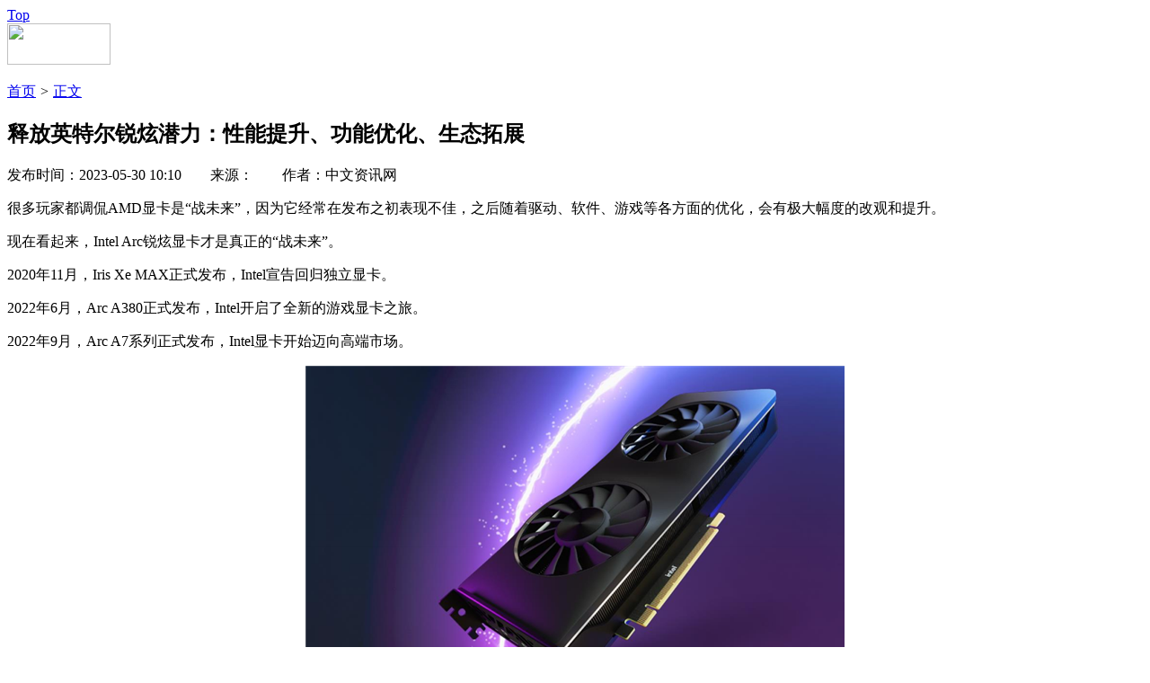

--- FILE ---
content_type: text/html
request_url: https://www.ccidnet.com/2023/0530/10606352.shtml
body_size: 8772
content:
<!DOCTYPE HTML>
<!--[if (gte IE 9)|!(IE)]><!--> <html lang="zh-CN"><!--<![endif]-->
 <head>
   <meta http-equiv="Content-Type" content="text/html; charset=utf-8" /> 
  <title>释放英特尔锐炫潜力：性能提升、功能优化、生态拓展_TMT圈_互联网_赛迪网</title>
  <meta name="keywords" content=" 释放英特尔锐炫潜力：性能提升、功能优化、生态拓展" />
  <meta name="description" content="释放英特尔锐炫潜力：性能提升、功能优化、生态拓展" />
  <link rel="canonical" href="http://www.ccidnet.com"/>
  <script type="text/javascript" src="https://img.ccidnet.com//js/config.js"></script>
  <script src="https://img.ccidnet.com/templates/ccidnet/js/jquery1.42.min.js" type="text/javascript"></script> 
  <script src="https://img.ccidnet.com/templates/ccidnet/js/jquery.SuperSlide.2.1.1.js" type="text/javascript"></script> 
  <link href="https://img.ccidnet.com/templates/ccidnet/css/reset.css" rel="stylesheet" type="text/css" /> 
  <link href="https://img.ccidnet.com/templates/ccidnet/css/layout.css" rel="stylesheet" type="text/css" /> 
  <link href="https://img.ccidnet.com/templates/ccidnet/css/nr_css.css" rel="stylesheet" type="text/css" /> 
  <script type="text/javascript">
	var contentid = '10606352';// 文章ID
	var title = "\u91ca\u653e\u82f1\u7279\u5c14\u9510\u70ab\u6f5c\u529b\uff1a\u6027\u80fd\u63d0\u5347\u3001\u529f\u80fd\u4f18\u5316\u3001\u751f\u6001\u62d3\u5c55";//文章标题
	var topicid = '7258667';// 评论主题
	var context = '';//全文内容缓存
	var content = '';//第一页内容缓存
	var _IMG_URL = 'https://img.ccidnet.com/templates/ccidnet';
	$(window.document).scroll(function () {
	var temp=$(document).scrollTop();
	//alert(temp);
	if(temp>122){
	$(".nav_div").css("position","fixed");
	$(".nav_div").css("top","0");
	}else{
	$(".nav_div").css("position","absolute");	
	$(".nav_div").css("top","0");
	}});
</script>
<script>
jQuery(document).ready(function($){
	
	var offset = 300,
		offset_opacity = 1200,
		scroll_top_duration = 1000,
		$back_to_top = $('.cd-top');

	$(window).scroll(function(){
		( $(this).scrollTop() > offset ) ? $back_to_top.addClass('cd-is-visible') : $back_to_top.removeClass('cd-is-visible cd-fade-out');
		if( $(this).scrollTop() > offset_opacity ) { 
			$back_to_top.addClass('cd-fade-out');
		}
	});
	//alert($back_to_top);
	$('.cd-top').click(function(event){
		event.preventDefault();
		//alert("dd");
		$('body,html').animate({
			
			scrollTop: 0 ,
		 	}, scroll_top_duration
		);
	});

});
</script>
<script type="text/javascript" src="http://cbjs.baidu.com/js/m.js"></script>

<script type="text/javascript">
BAIDU_CLB_preloadSlots("1087365","1087363","1087362","1087361","1087360","1087359","1087358","1087357");
</script>
 </head> 
 <body> 
  <a href="#0" class="cd-top">Top</a> 
  <div class="C_Both"></div>

<!--#include virtual="/section/281.html"-->
  <div class="C_Both"></div> 
  <div class="nav_tt"> 
  <div class="nav_div"> 
   <div class="nav"> 
   <div class="logo F_Left"><img src="https://img.ccidnet.com/templates/ccidnet/img/content/logo.jpg" width="115" height="46" /></div>
    <ul class="F_Left"> 
     <!--#include virtual="/section/1.html"-->
    </ul> 
   </div> 
  </div> 
  </div>

<!--#include virtual="/section/519.html"-->
  <div class="C_Both"></div> 
  <div class="cont1">
  <div class="tittle_x F_Left">
			<a href="http://www.ccidnet.com/">首页</a>
		
			<em>&gt;</em> <a href="#">正文</a></div>


  


  <div class="nr_search F_Right">
<!--#include virtual="/section/264.html"-->
  </div>

  
  <div class="C_Both"></div> 
  <div class="nr_cont1 F_Left">
  <h2>释放英特尔锐炫潜力：性能提升、功能优化、生态拓展</h2>
    <div class="p_jd">
    </div>
    <div class="tittle_j">发布时间：2023-05-30 10:10&nbsp;&nbsp;&nbsp;&nbsp;&nbsp;&nbsp;&nbsp;&nbsp;来源：&nbsp;&nbsp;&nbsp;&nbsp;&nbsp;&nbsp;&nbsp;&nbsp;作者：中文资讯网 </div>
  <!-- 分享 -->
  <div class="fx_div">
		<script src="https://img.ccidnet.com/templates/ccidnet/sosh/dist/sosh.min.js"></script>
	<div id="soshid"></div>
	<script>
	  sosh('#soshid', {
		// 分享的链接，默认使用location.href 
		
		// 分享的标题，默认使用document.title
		title: '释放英特尔锐炫潜力：性能提升、功能优化、生态拓展',
		// 分享的摘要，默认使用<meta name="description" content="">content的值
		digest: '',
		// 分享的图片，默认获取本页面第一个img元素的src
		pic: 'http://upload.ccidnet.com/',
		// 选择要显示的分享站点，顺序同sites数组顺序，
		// 支持设置的站点有weixin,yixin,weibo,qzone,tqq,douban,renren,tieba
		sites: ['weixin', 'weibo', 'qzone', 'tieba', 'renren', 'douban']
	  })
	</script>
  
  </div>
  <div class="c_wz">
		<div class="main_content"><p><span style="text-indent: 2em;">很多玩家都调侃AMD显卡是&ldquo;战未来&rdquo;，因为它经常在发布之初表现不佳，之后随着驱动、软件、游戏等各方面的优化，会有极大幅度的改观和提升。</span></p>
<p>现在看起来，Intel Arc锐炫显卡才是真正的&ldquo;战未来&rdquo;。</p>
<p>2020年11月，Iris Xe MAX正式发布，Intel宣告回归独立显卡。</p>
<p>2022年6月，Arc A380正式发布，Intel开启了全新的游戏显卡之旅。</p>
<p>2022年9月，Arc A7系列正式发布，Intel显卡开始迈向高端市场。</p>
<p style="text-align: center; text-indent: 0;"><img src="https://img1.mydrivers.com/img/20230528/S8f3bfc7c-ddf0-4c7e-be27-bee9e7704a7c.png" border="0" alt="原来 Intel Arc锐炫显卡才是真正的战未来！我们需要这条&ldquo;鲶鱼&rdquo;" /></p>
<p>大半年时间过去了，Intel并没有&ldquo;躺平&rdquo;，而是持续大力优化，深挖释放Arc锐炫显卡的潜力，无论是游戏还是创作，都已经旧貌换新颜。</p>
<p>通过与游戏引擎提供商、游戏工作室、内容创作开发者、AIC厂商等众多生态伙伴合作，Intel一直在积极推动游戏和应用对Arc锐炫显卡的适配优化，让用户体验更进一步。</p>
<p>近日，Intel特意举办了一场分享会，Intel中国区技术部总经理高宇和多位技术专家登场，分享了Arc锐炫显卡的如何深耕软硬件，不断优化性能、拓展生态，为游戏玩家、内容创作者提供越来越好的体验。</p>
<p style="text-align: center; text-indent: 0;"><img src="https://img1.mydrivers.com/img/20230528/Sf91448b2-cde6-401d-9ba0-497dd1eb6296.png" border="0" alt="原来 Intel Arc锐炫显卡才是真正的战未来！我们需要这条&ldquo;鲶鱼&rdquo;" /></p>
<p>一、硬件展示</p>
<p>Intel Arc A系列显卡在硬件设计上是极为先进的，全新设计的Xe HPG高性能架构，完整支持并优化DX12 Ultimate，支持基于硬件加速的光线追踪、XeSS超采样技术，内置XMX AI引擎、Xe媒体引擎、Xe显示引擎，可支持AV1视频编解码硬件加速、DisplayPort 2.0 UHBR10显示输出等等。</p>
<p>分享会现场，Intel展示了来自多家伙伴的产品，包括蓝戟、华擎、宏碁、撼与等。</p>
<p>其中，宏碁今年才正式进入显卡市场，首发就选择了与Intel合作，掠夺者系列设计得相当用心，尤其是灯效相当之酷炫。</p>
<p>Sparkle品牌更是有着悠久的历史，如今已撼与的名义回归，牵手Intel，新产品将于近期在国内市场面世。</p>
<p>对于Intel Arc锐炫显卡来说，当务之急之一就是联合更多伙伴，包括显卡品牌与OEM品牌，扩大产品阵营。</p>
<p style="text-align: center; text-indent: 0;"><img src="https://img1.mydrivers.com/img/20230528/S8c4bd80b-6fde-474f-a571-cc85012aa622.png" border="0" alt="原来 Intel Arc锐炫显卡才是真正的战未来！我们需要这条&ldquo;鲶鱼&rdquo;" /></p>
<p style="text-align: center; text-indent: 0;"><img src="https://img1.mydrivers.com/img/20230528/S10e4d7df-3b9e-410b-bd94-88fa2a3ea066.jpg" border="0" alt="原来 Intel Arc锐炫显卡才是真正的战未来！我们需要这条&ldquo;鲶鱼&rdquo;" /></p>
<p style="text-align: center; text-indent: 0;"><img src="https://img1.mydrivers.com/img/20230528/Se021a8c3-203c-4aab-85a2-6654864fb056.jpg" border="0" alt="原来 Intel Arc锐炫显卡才是真正的战未来！我们需要这条&ldquo;鲶鱼&rdquo;" /></p>
<p style="text-align: center; text-indent: 0;"><img src="https://img1.mydrivers.com/img/20230528/S9d6252ef-eeaf-4f3c-994c-60f18e1b8427.jpg" border="0" alt="原来 Intel Arc锐炫显卡才是真正的战未来！我们需要这条&ldquo;鲶鱼&rdquo;" /></p>
<p style="text-align: center; text-indent: 0;"><img src="https://img1.mydrivers.com/img/20230528/S39afc359-d0a9-4fed-8bf3-c2caf5be7d76.jpg" border="0" alt="原来 Intel Arc锐炫显卡才是真正的战未来！我们需要这条&ldquo;鲶鱼&rdquo;" /></p>
<p style="text-align: center; text-indent: 0;"><img src="https://img1.mydrivers.com/img/20230528/S64e58550-7646-4ab5-b7fb-acd8e7bd1c0a.jpg" border="0" alt="原来 Intel Arc锐炫显卡才是真正的战未来！我们需要这条&ldquo;鲶鱼&rdquo;" /></p>
<p>二、游戏优化</p>
<p>对于显卡来说，良好的硬件只是基础，如何将其潜力充分释放出来才是最考验实力的，也是最能提升用户体验的。</p>
<p>Arc A系列显卡发布以来，官方已经先后发布21个驱动版本更新，为多达42款游戏提供发售首日支持。</p>
<p>值得一提的是，今年2月初的4091版本驱动一次更新，Arc锐炫显卡的DX9游戏性能相比首发版本官方宣称平均提升了43％，快科技实测《英雄联盟》更是近乎翻倍，当然DX11、DX12性能也在不断优化升级中。</p>
<p style="text-align: center; text-indent: 0;"><img src="https://img1.mydrivers.com/img/20230528/Sd99c7109-a45d-40b4-afc7-17a7afa98ab5.png" border="0" alt="原来 Intel Arc锐炫显卡才是真正的战未来！我们需要这条&ldquo;鲶鱼&rdquo;" /></p>
<p>同时，Intel XeSS游戏阵营也扩大到了50多款，可通过增强型AI，提升游戏性能和图像清晰度，同时享受高帧率、高画质。</p>
<p>活动现场，Intel展示了支持XeSS的《幽灵线: 东京》、《完美音浪》、《如龙维新！极》等游戏，还预览了《永劫无间》DX12版本围绕XeSS的合作效果。</p>
<p style="text-align: center; text-indent: 0;"><img src="https://img1.mydrivers.com/img/20230528/S1df34b0a-2038-4b81-b5a8-62c2851a39ac.png" border="0" alt="原来 Intel Arc锐炫显卡才是真正的战未来！我们需要这条&ldquo;鲶鱼&rdquo;" /></p>
<p style="text-align: center; text-indent: 0;"><img src="https://img1.mydrivers.com/img/20230528/S6ae0d199-17bb-44b9-b47d-b068e530b15c.jpg" border="0" alt="原来 Intel Arc锐炫显卡才是真正的战未来！我们需要这条&ldquo;鲶鱼&rdquo;" /></p>
<p>不仅如此，Intel今年还升级了XeSS 1.1版本。</p>
<p>相比XeSS 1.0，新版进一步提高了图像质量和时间稳定性，增加了自动曝光功能以提高视觉质量，并改善了游戏中出现闪烁、摩尔纹等情况。</p>
<p>性能也是有全面提升的，超高质量、高质量、平衡、性能等所有模式下，内核运行时间都大大缩短，改进幅度可达20％左右。</p>
<p style="text-align: center; text-indent: 0;"><img src="https://img1.mydrivers.com/img/20230528/S7c89fff3-4254-4a1a-a7ac-8000235ea0d0.png" border="0" alt="原来 Intel Arc锐炫显卡才是真正的战未来！我们需要这条&ldquo;鲶鱼&rdquo;" /></p>
<p style="text-align: center; text-indent: 0;"><img src="https://img1.mydrivers.com/img/20230528/S58e9aedf-dbb7-49ff-92f6-fcfdf3100699.png" border="0" alt="原来 Intel Arc锐炫显卡才是真正的战未来！我们需要这条&ldquo;鲶鱼&rdquo;" /></p>
<p>当然，一项游戏技术要获得开发商的青睐，不但要自身做到足够优秀，还离不开全面的游戏集成技术支持，Intel XeSS在这方面似乎相当上心的。</p>
<p>比如Unreal虚幻引擎，可以非常容易地通过插件支持XeSS，包括Unreal 4.26+、Unreal 5，刚刚发布的Unreal 5.2版本也率支持，甚至早期的Unreal 4.25版本都有被忘记，可通过代码补丁的方式实现XeSS。</p>
<p>对于自研游戏引擎，Intel则提供了丰富的文档、示例代码、工具，并有专业的工程师，帮助开发者集成XeSS技术。</p>
<p style="text-align: center; text-indent: 0;"><img src="https://img1.mydrivers.com/img/20230528/S8b416945-0e48-45ac-ae3a-243b7ed541cd.png" border="0" alt="原来 Intel Arc锐炫显卡才是真正的战未来！我们需要这条&ldquo;鲶鱼&rdquo;" /></p>
<p>三、创作优化</p>
<p>对于内容创作应用，Intel Arc锐炫显卡的持续优化同样不遗余力，尤其是视频编辑、AI创作等。</p>
<p>Intel Arc锐炫显卡内置高级Xe媒体引擎，集成视频编解码器、视频后处理器等等，还支持AI独立加速，而这些硬件性能和技术的释放，更离不开软件层面的持续、深度适配与优化。</p>
<p style="text-align: center; text-indent: 0;"><img src="https://img1.mydrivers.com/img/20230528/S5004a62f-1d5b-4d77-9ff6-17cdbb5ac552.png" border="0" alt="原来 Intel Arc锐炫显卡才是真正的战未来！我们需要这条&ldquo;鲶鱼&rdquo;" /></p>
<p>目前，Intel Arc锐炫显卡已经覆盖支持多款全球热门视频创作软件，并特别为本土视频创作软件提供加持。</p>
<p>比如大名鼎鼎的DaVinci Resolve，Intel实现了对驱动层的持续优化，包括集中式缓冲池、内存/显存小缓存拷贝、资源延迟销毁异步化等，有效完善了OpenCL底层生态系统，带来了显著的视频编辑性能提升。</p>
<p>Arc A750显卡上，4369版新驱动对比3959版首发驱动，总体性能提升幅度高达33％，Fusion任务性能提升40％，4K Media任务性能提升27％。</p>
<p>此外，DaVinci Resolve还能够充分利用Intel Arc锐炫显卡的视频后处理器引擎，从而带来近2倍的性能提升，还实现了双路8K60FPS视频素材的实时预览。</p>
<p style="text-align: center; text-indent: 0;"><img src="https://img1.mydrivers.com/img/20230528/S765a1a00-144f-4e75-89a8-ef63b5446b61.png" border="0" alt="原来 Intel Arc锐炫显卡才是真正的战未来！我们需要这条&ldquo;鲶鱼&rdquo;" /></p>
<p style="text-align: center; text-indent: 0;"><img src="https://img1.mydrivers.com/img/20230528/S60ce1b29-e4ee-482d-a29e-a5404b224397.png" border="0" alt="原来 Intel Arc锐炫显卡才是真正的战未来！我们需要这条&ldquo;鲶鱼&rdquo;" /></p>
<p>再比如国内流行的剪映，Intel也与之深入合作，满足其跨Android、Windows 等系统的软件架构适配需求。</p>
<p>通过适配优化，Intel Arc锐炫显卡可以精细控制GPU引擎之间的同步，解决了GPU引擎无法充分利用的空等问题，视频导出时间可节省10％左右。</p>
<p>此外，Intel Arc锐炫显卡充分适配了剪映的OpenGL ES on D3D11软件栈，结合内存压缩技术，可环节剪映特效着色器(Shader)的显存带宽压力，性能提升了一倍左右，视频导出时间节省接近40％。</p>
<p style="text-align: center; text-indent: 0;"><img src="https://img1.mydrivers.com/img/20230528/S64e5cf6f-3372-4a3b-9e9e-efd9b060528f.png" border="0" alt="原来 Intel Arc锐炫显卡才是真正的战未来！我们需要这条&ldquo;鲶鱼&rdquo;" /></p>
<p style="text-align: center; text-indent: 0;"><img src="https://img1.mydrivers.com/img/20230528/S47b1d603-a34b-4701-b48c-b496de5322a8.png" border="0" alt="原来 Intel Arc锐炫显卡才是真正的战未来！我们需要这条&ldquo;鲶鱼&rdquo;" /></p>
<p>针对如今大火的生成式AI，Intel Arc锐炫显卡也支持得非常到位。</p>
<p>基于Intel OpenVINO，AI绘图开源模型Stable Diffusion可以使用开源图片编辑软件GIMP，在Arc A750、A770等显卡上流畅运行，简单输入文本即可智能创意绘图。</p>
<p style="text-align: center; text-indent: 0;"><img src="https://img1.mydrivers.com/img/20230528/Sc5bf2b61-d954-456a-8c85-11be1b09ee06.jpg" border="0" alt="原来 Intel Arc锐炫显卡才是真正的战未来！我们需要这条&ldquo;鲶鱼&rdquo;" /></p>
<p>内容与AI创作展示</p>
<p style="text-align: center; text-indent: 0;"><img src="https://img1.mydrivers.com/img/20230528/S56ef67d0-dad5-4f78-a638-68dfd6a0ab59.jpg" border="0" alt="原来 Intel Arc锐炫显卡才是真正的战未来！我们需要这条&ldquo;鲶鱼&rdquo;" /></p>
<p>8K60FPS六路解码、双路编解码</p>
<p style="text-align: center; text-indent: 0;"><img src="https://img1.mydrivers.com/img/20230528/S5c1cc496-d4e4-4ae5-8a2a-e16246936713.jpg" border="0" alt="原来 Intel Arc锐炫显卡才是真正的战未来！我们需要这条&ldquo;鲶鱼&rdquo;" /></p>
<p>双路8K60FPS视频预览</p>
<p style="text-align: center; text-indent: 0;"><img src="https://img1.mydrivers.com/img/20230528/S137544d4-4e19-4ad7-9782-db5e37e28887.jpg" border="0" alt="原来 Intel Arc锐炫显卡才是真正的战未来！我们需要这条&ldquo;鲶鱼&rdquo;" /></p>
<p>视频导出优化性能提升对比(左侧为优化后已完成，右侧还在导出中)</p>
<p style="text-align: center; text-indent: 0;"><img src="https://img1.mydrivers.com/img/20230528/Scd68b9ad-d352-4724-bbb2-61ba5a8397f8.jpg" border="0" alt="原来 Intel Arc锐炫显卡才是真正的战未来！我们需要这条&ldquo;鲶鱼&rdquo;" /></p>
<p>AI创作</p>
<p style="text-align: center; text-indent: 0;"><img src="https://img1.mydrivers.com/img/20230528/S929419a3-56f2-4a64-9707-4b1469724646.jpg" border="0" alt="原来 Intel Arc锐炫显卡才是真正的战未来！我们需要这条&ldquo;鲶鱼&rdquo;" /></p>
<p>AI创作中的GPU计算利用率</p>
<p>结语：从行业到玩家 都需要Intel这条&ldquo;鲶鱼&rdquo;</p>
<p>Intel宣布重返独立显卡市场之初，就得到了可以说是全行业的热烈期盼，无论是品牌商、经销商、游戏玩家，莫不如此。</p>
<p>为什么？因为我们需要一条强力的&ldquo;鲶鱼&rdquo;。</p>
<p>多年来，显卡GPU领域一直都是双雄争霸，但极少做到势均力敌，其中一方总是不够给力，另一方则凭借近乎垄断的地位，越来越变得随心所欲，甚至出现了某款新显卡两年只提升10％性能、价格依然高高在上的尴尬局面。</p>
<p>诚然，Intel Arc锐炫显卡现在还很弱小，无论技术实力还是市场竞争力，都和对手差得太远。</p>
<p>但是，在挑战严峻的大环境之中，在公司业绩吃紧的情况之下，Intel Arc锐炫显卡一直都在稳扎稳打，下足了功夫完善自己，升级技术、提升性能、扩大生态，真正诠释了&ldquo;战未来&rdquo;的含义。仅仅是这份努力，就值得深深的尊重、高度的鼓励。</p>
<p>我们一直真心希望Intel显卡能克服艰难险阻、坚持投入做下去，也相信会有瓜熟蒂落、硕果累累、让对手仰视的那一天。</p>
<p>Intel也向我们承诺，会持续全力投入。</p>
<p>这，无疑是行业幸事，也是每一位玩家和用户的幸事！</p>
<p style="text-align: center; text-indent: 0;"><img src="https://img1.mydrivers.com/img/20230528/S1f2185eb-833f-4d63-bc7d-3aa104809ac2.jpg" border="0" alt="原来 Intel Arc锐炫显卡才是真正的战未来！我们需要这条&ldquo;鲶鱼&rdquo;" /></p>
<p style="text-align: center; text-indent: 0;"><img src="https://img1.mydrivers.com/img/20230528/S843e923f-8875-4e3c-b41d-515cb18195b3.jpg" border="0" alt="原来 Intel Arc锐炫显卡才是真正的战未来！我们需要这条&ldquo;鲶鱼&rdquo;" /></p>
<p style="text-align: center; text-indent: 0;"><img src="https://img1.mydrivers.com/img/20230528/S89a0ec6b-a53c-4c3e-acf8-e64e0f4632c4.jpg" border="0" alt="原来 Intel Arc锐炫显卡才是真正的战未来！我们需要这条&ldquo;鲶鱼&rdquo;" /></p>
<p style="text-align: center; text-indent: 0;"><img src="https://img1.mydrivers.com/img/20230528/S2837dd58-321b-40da-9d72-27260c2f926e.jpg" border="0" alt="原来 Intel Arc锐炫显卡才是真正的战未来！我们需要这条&ldquo;鲶鱼&rdquo;" /></p></div>
  </div>
  <!--<div class="jz">加载更多</div>-->
 <!-- <div class="lyjz">
  <div id="SOHUCS" sid="10606352"></div>
	<script>
  (function(){
    var appid = 'cyrJ0oLNl',
    conf = 'prod_ce200aa8bdd439be34805e126bb30344';
    var doc = document,
    s = doc.createElement('script'),
    h = doc.getElementsByTagName('head')[0] || doc.head || doc.documentElement;
    s.type = 'text/javascript';
    s.charset = 'utf-8';
    s.src =  'http://assets.changyan.sohu.com/upload/changyan.js?conf='+ conf +'&appid=' + appid;
    h.insertBefore(s,h.firstChild);
    window.SCS_NO_IFRAME = true;
  })()
</script> 
  </div>-->
  <div class="cont2">
  <div class="cont2_left F_Left">
  <div class="cont2_tittle"><h3 class="F_Left">关键词阅读:</h3>
  <div class="gjc F_Left">
	</div></div>
  <div class="C_Both"></div>
  <ul>
		<li ><a href="http://www.ccidnet.com/2023/0530/10606352.shtml" target="_blank">释放英特尔锐炫潜力：性能提升、功能优化、生态拓展</a></li>
		<li ><a href="http://www.ccidnet.com/2023/0530/10606351.shtml" target="_blank">五连冠！启明星辰集团工业防火墙再度强势登顶</a></li>
		<li ><a href="http://www.ccidnet.com/2023/0530/10606350.shtml" target="_blank">合作案例 | 昂楷助力某省政务云健康稳定发展</a></li>
		<li ><a href="http://www.ccidnet.com/2023/0530/10606349.shtml" target="_blank">首家互联网医院数据安全建设案例实践</a></li>
		<li ><a href="http://www.ccidnet.com/2023/0530/10606348.shtml" target="_blank">江行智能亮相中关村论坛展览 边缘计算助力电力能源</a></li>
		<li ><a href="http://www.ccidnet.com/2023/0530/10606347.shtml" target="_blank">强大硬件，优化软件，英特尔锐炫释放芯力量</a></li>
	  </ul>
  </div>
  <div class="cont2_right F_Left">
  <h3>延伸阅读<b></b></h3>
  <ul>
	  </ul>
  </div>
  <div class="C_Both"></div>
  </div>
  </div>
  <div class="nr_cont2 F_Right">

<!--#include virtual="/section/282.html"-->
  <div class="mrbd">
  <h2>每日必读</h2>
  <ul>
  <!--#include virtual="/section/262.html"-->
  </ul>
  </div>
  <div class="C_Both"></div>

<!--#include virtual="/section/284.html"-->
  <div class="C_Both"></div>
  <div class="ztorsp">
  <h2>
  <a href="#" class="a1 ztorsp_hover">专题</a><a href="#" class="a2">访谈</a>
  </h2>

	<div class="special">
<!--#include virtual="/section/500.html"-->
	  </div>
	<div class="video" style="display:none">
<!--#include virtual="/section/508.html"-->
	  </div>
<script>
$(".a1").live("hover",function(){
	$(".special").show();
	$(".video").hide();
	$(".a1").addClass("ztorsp_hover");
	$(".a2").removeClass("ztorsp_hover");
});

$(".a2").live("hover",function(){
	$(".special").hide();
	$(".video").show();
	$(".a2").addClass("ztorsp_hover");
	$(".a1").removeClass("ztorsp_hover");
});
</script>
  </div>

<!--#include virtual="/section/521.html"-->
  </div>
  
  </div>
<script type="text/javascript" src="https://img.ccidnet.com/templates/ccidnet/js/apps/digg.js"></script>
<script type="text/javascript" src="https://img.ccidnet.com/templates/ccidnet/js/article-show.js"></script>	
  <div class="C_Both"></div> 
  <div class="foot_z">
   合作站点
  </div> 
  <div class="foot_div"> 
   <div class="foot"> 
	<!--#include virtual="/section/545.html"-->
    <div class="C_Both"></div> 
   </div> 
   <!--#include virtual="/section/257.html"-->
 </body>
</html>
